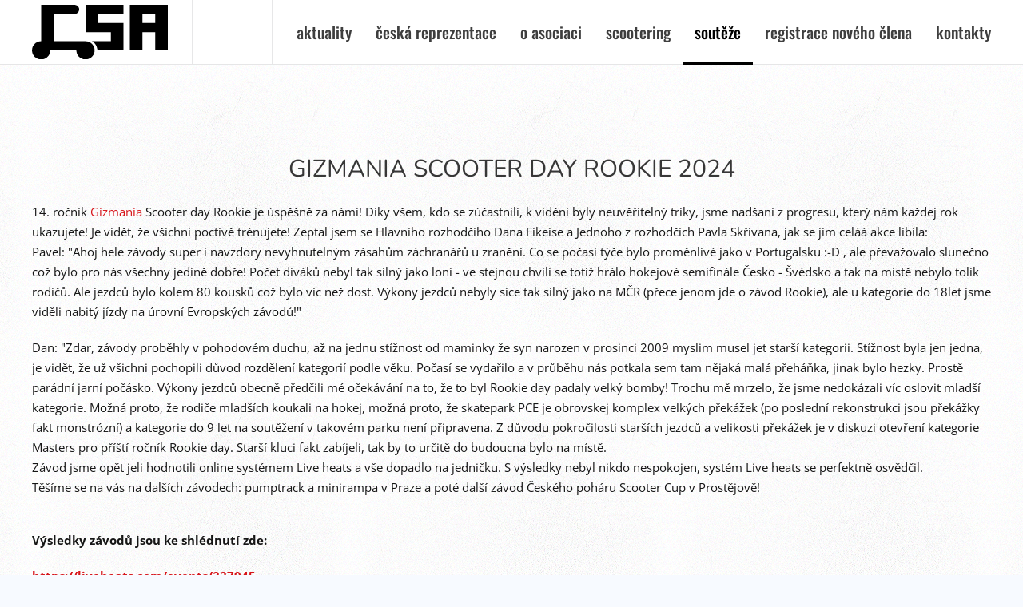

--- FILE ---
content_type: text/html; charset=utf-8
request_url: https://czechscootering.cz/scooter-cup/scooter-cup-2024/scooter-day-rookie-2024
body_size: 9075
content:
<!DOCTYPE html>
<html lang="cs-cz" dir="ltr" vocab="https://schema.org/">
    <head>
        <meta http-equiv="X-UA-Compatible" content="IE=edge">
        <meta name="viewport" content="width=device-width, initial-scale=1">
        <link rel="shortcut icon" href="/images/logo.svg">
        <link rel="apple-touch-icon" href="/images/logo.svg">
        <meta charset="utf-8" />
	<base href="https://czechscootering.cz/scooter-cup/scooter-cup-2024/scooter-day-rookie-2024" />
	<meta name="generator" content="Joomla! - Open Source Content Management" />
	<title>Scooter Day Rookie 2024 - CSAFS</title>
	<link href="/templates/yootheme/favicon.ico" rel="shortcut icon" type="image/vnd.microsoft.icon" />
	<link href="/templates/yootheme/css/theme.18.css?1652271244" rel="stylesheet" />
	<link href="/templates/yootheme/css/custom.css?2.7.12" rel="stylesheet" />
	<script src="/media/jui/js/jquery.min.js?4f599aaf52ca5f73e5296d0f26a368fa"></script>
	<script src="/media/jui/js/jquery-noconflict.js?4f599aaf52ca5f73e5296d0f26a368fa"></script>
	<script src="/media/jui/js/jquery-migrate.min.js?4f599aaf52ca5f73e5296d0f26a368fa"></script>
	<script src="/templates/yootheme/vendor/assets/uikit/dist/js/uikit.min.js?2.7.12"></script>
	<script src="/templates/yootheme/vendor/assets/uikit/dist/js/uikit-icons-pinewood-lake.min.js?2.7.12"></script>
	<script src="/templates/yootheme/js/theme.js?2.7.12"></script>
	<script>
document.addEventListener('DOMContentLoaded', function() {
            Array.prototype.slice.call(document.querySelectorAll('a span[id^="cloak"]')).forEach(function(span) {
                span.innerText = span.textContent;
            });
        });
	</script>
	<script>var $theme = {};</script>

    </head>
    <body class="">

        
        
        <div class="tm-page">

                        
<div class="tm-header-mobile uk-hidden@m">


    <div class="uk-navbar-container">
        <nav uk-navbar="container: .tm-header-mobile">

                        <div class="uk-navbar-left">

                
                                <a class="uk-navbar-toggle" href="#tm-mobile" uk-toggle>
                    <div uk-navbar-toggle-icon></div>
                                    </a>
                
                
            </div>
            
                        <div class="uk-navbar-center">
                
<a href="https://czechscootering.cz/" class="uk-navbar-item uk-logo">
    <img alt width="150" src="/images/logo_csa.svg"></a>
                            </div>
            
            
        </nav>
    </div>

    

<div id="tm-mobile" uk-offcanvas mode="slide" overlay>
    <div class="uk-offcanvas-bar">

                <button class="uk-offcanvas-close" type="button" uk-close></button>
        
        
            
<div class="uk-child-width-1-1" uk-grid>    <div>
<div class="uk-panel style-menu" id="module-200">

    
    
<ul class="menu-dropdown uk-nav uk-nav-default uk-nav-parent-icon uk-nav-accordion" uk-nav="targets: &gt; .js-accordion">
    
	<li class="item-107"><a href="/"> Aktuality</a></li>
	<li class="item-411 uk-parent"><a href="/aktuality-2"> Česká reprezentace</a>
	<ul class="uk-nav-sub">

		<li class="item-414"><a href="/aktuality-2/richard-zelinka"> Richard Zelinka</a></li>
		<li class="item-440"><a href="/aktuality-2/ondrej-roman"> Ondřej Roman</a></li>
		<li class="item-415"><a href="/aktuality-2/david-senkyr"> David Šenkýř</a></li>
		<li class="item-417"><a href="/aktuality-2/matty-pekarek"> Maty Pekárek</a></li>
		<li class="item-446"><a href="/aktuality-2/kristian-albrecht"> Kristián Albrecht</a></li>
		<li class="item-449"><a href="/aktuality-2/matyas-jinek"> Matyáš Jínek</a></li>
		<li class="item-436"><a href="/aktuality-2/fungovani-reprezentace"> Fungování reprezentace</a></li></ul></li>
	<li class="item-381 js-accordion uk-parent"><a href='#'> O asociaci</a>
	<ul class="uk-nav-sub">

		<li class="item-380"><a href="/o-asociaci/historie-asociace"> Historie asociace</a></li>
		<li class="item-379"><a href="/o-asociaci/registracni-rad"> Registrační řád</a></li>
		<li class="item-383 uk-parent"><a href='#'> Členství v CSA</a>
		<ul>

			<li class="item-443"><a href="/o-asociaci/clenstvi-v-csa/hledame-nove-talenty"> Hledáme nové talenty</a></li>
			<li class="item-399"><a href="/o-asociaci/clenstvi-v-csa/registrace-noveho-clena"> Registrace nového člena</a></li>
			<li class="item-378"><a href="/o-asociaci/clenstvi-v-csa/vyhody-clenstvi-v-czech-scooter-association-z-s"> Výhody členství</a></li>
			<li class="item-404"><a href="/o-asociaci/clenstvi-v-csa/proc-byt-clenem-csa"> Proč být členem CSA</a></li></ul></li>
		<li class="item-385 uk-parent"><a href='#'> Soutěžní řád</a>
		<ul>

			<li class="item-393"><a href="/o-asociaci/soutezni-rad-alias/soutezni-rad"> Soutěžní řád</a></li>
			<li class="item-394"><a href="/o-asociaci/soutezni-rad-alias/specifikace-zavodniho-nacini"> Specifikace závodního náčiní</a></li>
			<li class="item-392"><a href="/o-asociaci/soutezni-rad-alias/specifikace-zavodni-arealu"> Specifikace závodní areálu</a></li>
			<li class="item-437"><a href="/o-asociaci/soutezni-rad-alias/bodovani"> bodování</a></li></ul></li>
		<li class="item-382"><a href="/o-asociaci/kluby"> Kluby</a></li>
		<li class="item-375"><a href="/o-asociaci/stanovy-spolku-czech-scooter-association-z-s"> Stanovy</a></li>
		<li class="item-395 uk-parent"><a href='#'> Školení</a>
		<ul>

			<li class="item-396"><a href="/o-asociaci/skoleni/skoleni-rozhodcich"> Školení rozhodčích</a></li>
			<li class="item-397"><a href="/o-asociaci/skoleni/skoleni-treneru"> Školení trenérů</a></li></ul></li>
		<li class="item-398"><a href="/o-asociaci/seznam-treneru"> Seznam trenérů</a></li></ul></li>
	<li class="item-387 js-accordion uk-parent"><a href='#'> Scootering</a>
	<ul class="uk-nav-sub">

		<li class="item-388"><a href="/scootering/historie-scooteringu"> Historie scooteringu</a></li></ul></li>
	<li class="item-389 uk-active js-accordion uk-parent"><a href='#'> Soutěže</a>
	<ul class="uk-nav-sub">

		<li class="item-444 uk-parent"><a href='#'> 2025</a>
		<ul>

			<li class="item-450"><a href="/scooter-cup/2025/mistrovstvi-evropy-2025"> Mistrovství Evropy 2025</a></li>
			<li class="item-448"><a href="/scooter-cup/2025/mcr"> MČR park 2025</a></li>
			<li class="item-445"><a href="/scooter-cup/2025/scooter-day-rookie-2025"> Scooter Day Rookie 2025</a></li>
			<li class="item-447"><a href="/scooter-cup/2025/mcr-minirampa-2025"> MČR minirampa 2025</a></li></ul></li>
		<li class="item-423 uk-active uk-parent"><a href='#'> Scooter Cup 2024</a>
		<ul>

			<li class="item-431 uk-active"><a href="/scooter-cup/scooter-cup-2024/scooter-day-rookie-2024"> Scooter Day Rookie 2024</a></li>
			<li class="item-430"><a href="/scooter-cup/scooter-cup-2024/scooter-cup-prostejov-2024"> Scooter cup Prostějov 2024</a></li>
			<li class="item-432"><a href="/scooter-cup/scooter-cup-2024/zaverecny-zavod-scooter-cup-2024"> Závěrečný závod Scooter Cup 2024</a></li></ul></li>
		<li class="item-441 uk-parent"><a href='#'> Svět 2024</a>
		<ul>

			<li class="item-442"><a href="/scooter-cup/svet-2024/fise-montpellier-2024"> Fise Montpellier 2024</a></li></ul></li>
		<li class="item-424 uk-parent"><a href='#'> MČR 2024</a>
		<ul>

			<li class="item-426"><a href="https://mcrfs.cz/"> MČR park 2024</a></li>
			<li class="item-427"><a href="https://mcrfs.cz/"> MČR street 2024</a></li>
			<li class="item-429"><a href="/scooter-cup/mcr-2024/mcr-minirampa-2024"> MČR minirampa 2024</a></li>
			<li class="item-428"><a href="/scooter-cup/mcr-2024/mcr-pumptrack-2024"> MČR pumptrack 2024</a></li></ul></li>
		<li class="item-400"><a href="/scooter-cup/pravidla-bodovani"> Pravidla bodování </a></li>
		<li class="item-420 uk-parent"><a href='#'> Archiv závodů</a>
		<ul>

			<li class="item-421 uk-parent"><a href='#'> 2023</a>
			<ul>

				<li class="item-410"><a href="/scooter-cup/archiv-zavodu/2023/prubezne-poradi-sc"> Průběžné pořadí SC 2023</a></li>
				<li class="item-433"><a href="/scooter-cup/archiv-zavodu/2023/world-championship-madrid-2024"> SCOOTERING PRO TOUR BARCELONA 2023</a></li>
				<li class="item-409"><a href="/scooter-cup/archiv-zavodu/2023/mistrovstvi-ceske-republiky-2023" target="_blank"> Mistrovství České Republiky 2023</a></li>
				<li class="item-422"><a href="/scooter-cup/archiv-zavodu/2023/world-championship-madrid-2023"> World championship Madrid 2023</a></li>
				<li class="item-406"><a href="/scooter-cup/archiv-zavodu/2023/scooter-day-rookie-2023"> Scooter Day Rookie 2023 </a></li>
				<li class="item-405"><a href="/scooter-cup/archiv-zavodu/2023/straz-pod-ralskem-2023"> Stráž pod Ralskem 2023</a></li></ul></li>
			<li class="item-402"><a href="/scooter-cup/archiv-zavodu/archiv"> 2022</a></li></ul></li></ul></li>
	<li class="item-377"><a href="http://www.czechscootering.cz/o-asociaci/clenstvi-v-csa/registrace-noveho-clena"> Registrace nového člena</a></li>
	<li class="item-386"><a href="/index.php#kontakt"> Kontakty</a></li></ul>

</div>
</div></div>

            
    </div>
</div>

</div>


<div class="tm-header uk-visible@m" uk-header>



        <div uk-sticky media="@m" cls-active="uk-navbar-sticky" sel-target=".uk-navbar-container">
    
        <div class="uk-navbar-container">

            <div class="uk-container uk-container-expand">
                <nav class="uk-navbar" uk-navbar="{&quot;align&quot;:&quot;right&quot;,&quot;boundary&quot;:&quot;.tm-header .uk-navbar-container&quot;,&quot;container&quot;:&quot;.tm-header &gt; [uk-sticky]&quot;}">

                                        <div class="uk-navbar-left">

                                                    
<a href="https://czechscootering.cz/" class="uk-navbar-item uk-logo">
    <img alt width="170" src="/images/logo_csa.svg"><img class="uk-logo-inverse" alt width="170" src="/images/logo_csa_invert.svg"></a>
                                                    
                        
                    </div>
                    
                    
                                        <div class="uk-navbar-right">

                                                    
<ul class="menu-dropdown uk-navbar-nav" id="module-109">
    
	<li class="item-107"><a href="/"> Aktuality</a></li>
	<li class="item-411 uk-parent"><a href="/aktuality-2"> Česká reprezentace</a>
	<div class="uk-navbar-dropdown"><div class="uk-navbar-dropdown-grid uk-child-width-1-1" uk-grid><div><ul class="uk-nav uk-navbar-dropdown-nav">

		<li class="item-414"><a href="/aktuality-2/richard-zelinka"> Richard Zelinka</a></li>
		<li class="item-440"><a href="/aktuality-2/ondrej-roman"> Ondřej Roman</a></li>
		<li class="item-415"><a href="/aktuality-2/david-senkyr"> David Šenkýř</a></li>
		<li class="item-417"><a href="/aktuality-2/matty-pekarek"> Maty Pekárek</a></li>
		<li class="item-446"><a href="/aktuality-2/kristian-albrecht"> Kristián Albrecht</a></li>
		<li class="item-449"><a href="/aktuality-2/matyas-jinek"> Matyáš Jínek</a></li>
		<li class="item-436"><a href="/aktuality-2/fungovani-reprezentace"> Fungování reprezentace</a></li></ul></div></div></div></li>
	<li class="item-381 uk-parent"><a> O asociaci</a>
	<div class="uk-navbar-dropdown" uk-drop="{&quot;clsDrop&quot;:&quot;uk-navbar-dropdown&quot;,&quot;flip&quot;:&quot;x&quot;,&quot;pos&quot;:&quot;bottom-right&quot;,&quot;mode&quot;:&quot;hover&quot;,&quot;container&quot;:&quot;.tm-header &gt; [uk-sticky]&quot;}"><div class="uk-navbar-dropdown-grid uk-child-width-1-1" uk-grid><div><ul class="uk-nav uk-navbar-dropdown-nav">

		<li class="item-380"><a href="/o-asociaci/historie-asociace"> Historie asociace</a></li>
		<li class="item-379"><a href="/o-asociaci/registracni-rad"> Registrační řád</a></li>
		<li class="item-383 uk-parent"><a> Členství v CSA</a>
		<ul class="uk-nav-sub">

			<li class="item-443"><a href="/o-asociaci/clenstvi-v-csa/hledame-nove-talenty"> Hledáme nové talenty</a></li>
			<li class="item-399"><a href="/o-asociaci/clenstvi-v-csa/registrace-noveho-clena"> Registrace nového člena</a></li>
			<li class="item-378"><a href="/o-asociaci/clenstvi-v-csa/vyhody-clenstvi-v-czech-scooter-association-z-s"> Výhody členství</a></li>
			<li class="item-404"><a href="/o-asociaci/clenstvi-v-csa/proc-byt-clenem-csa"> Proč být členem CSA</a></li></ul></li>
		<li class="item-385 uk-parent"><a> Soutěžní řád</a>
		<ul class="uk-nav-sub">

			<li class="item-393"><a href="/o-asociaci/soutezni-rad-alias/soutezni-rad"> Soutěžní řád</a></li>
			<li class="item-394"><a href="/o-asociaci/soutezni-rad-alias/specifikace-zavodniho-nacini"> Specifikace závodního náčiní</a></li>
			<li class="item-392"><a href="/o-asociaci/soutezni-rad-alias/specifikace-zavodni-arealu"> Specifikace závodní areálu</a></li>
			<li class="item-437"><a href="/o-asociaci/soutezni-rad-alias/bodovani"> bodování</a></li></ul></li>
		<li class="item-382"><a href="/o-asociaci/kluby"> Kluby</a></li>
		<li class="item-375"><a href="/o-asociaci/stanovy-spolku-czech-scooter-association-z-s"> Stanovy</a></li>
		<li class="item-395 uk-parent"><a> Školení</a>
		<ul class="uk-nav-sub">

			<li class="item-396"><a href="/o-asociaci/skoleni/skoleni-rozhodcich"> Školení rozhodčích</a></li>
			<li class="item-397"><a href="/o-asociaci/skoleni/skoleni-treneru"> Školení trenérů</a></li></ul></li>
		<li class="item-398"><a href="/o-asociaci/seznam-treneru"> Seznam trenérů</a></li></ul></div></div></div></li>
	<li class="item-387 uk-parent"><a> Scootering</a>
	<div class="uk-navbar-dropdown" uk-drop="{&quot;clsDrop&quot;:&quot;uk-navbar-dropdown&quot;,&quot;flip&quot;:&quot;x&quot;,&quot;pos&quot;:&quot;bottom-right&quot;,&quot;mode&quot;:&quot;hover&quot;,&quot;container&quot;:&quot;.tm-header &gt; [uk-sticky]&quot;}"><div class="uk-navbar-dropdown-grid uk-child-width-1-1" uk-grid><div><ul class="uk-nav uk-navbar-dropdown-nav">

		<li class="item-388"><a href="/scootering/historie-scooteringu"> Historie scooteringu</a></li></ul></div></div></div></li>
	<li class="item-389 uk-active uk-parent"><a> Soutěže</a>
	<div class="uk-navbar-dropdown" uk-drop="{&quot;clsDrop&quot;:&quot;uk-navbar-dropdown&quot;,&quot;flip&quot;:&quot;x&quot;,&quot;pos&quot;:&quot;bottom-right&quot;,&quot;mode&quot;:&quot;hover&quot;,&quot;container&quot;:&quot;.tm-header &gt; [uk-sticky]&quot;}"><div class="uk-navbar-dropdown-grid uk-child-width-1-1" uk-grid><div><ul class="uk-nav uk-navbar-dropdown-nav">

		<li class="item-444 uk-parent"><a> 2025</a>
		<ul class="uk-nav-sub">

			<li class="item-450"><a href="/scooter-cup/2025/mistrovstvi-evropy-2025"> Mistrovství Evropy 2025</a></li>
			<li class="item-448"><a href="/scooter-cup/2025/mcr"> MČR park 2025</a></li>
			<li class="item-445"><a href="/scooter-cup/2025/scooter-day-rookie-2025"> Scooter Day Rookie 2025</a></li>
			<li class="item-447"><a href="/scooter-cup/2025/mcr-minirampa-2025"> MČR minirampa 2025</a></li></ul></li>
		<li class="item-423 uk-active uk-parent"><a> Scooter Cup 2024</a>
		<ul class="uk-nav-sub">

			<li class="item-431 uk-active"><a href="/scooter-cup/scooter-cup-2024/scooter-day-rookie-2024"> Scooter Day Rookie 2024</a></li>
			<li class="item-430"><a href="/scooter-cup/scooter-cup-2024/scooter-cup-prostejov-2024"> Scooter cup Prostějov 2024</a></li>
			<li class="item-432"><a href="/scooter-cup/scooter-cup-2024/zaverecny-zavod-scooter-cup-2024"> Závěrečný závod Scooter Cup 2024</a></li></ul></li>
		<li class="item-441 uk-parent"><a> Svět 2024</a>
		<ul class="uk-nav-sub">

			<li class="item-442"><a href="/scooter-cup/svet-2024/fise-montpellier-2024"> Fise Montpellier 2024</a></li></ul></li>
		<li class="item-424 uk-parent"><a> MČR 2024</a>
		<ul class="uk-nav-sub">

			<li class="item-426"><a href="https://mcrfs.cz/"> MČR park 2024</a></li>
			<li class="item-427"><a href="https://mcrfs.cz/"> MČR street 2024</a></li>
			<li class="item-429"><a href="/scooter-cup/mcr-2024/mcr-minirampa-2024"> MČR minirampa 2024</a></li>
			<li class="item-428"><a href="/scooter-cup/mcr-2024/mcr-pumptrack-2024"> MČR pumptrack 2024</a></li></ul></li>
		<li class="item-400"><a href="/scooter-cup/pravidla-bodovani"> Pravidla bodování </a></li>
		<li class="item-420 uk-parent"><a> Archiv závodů</a>
		<ul class="uk-nav-sub">

			<li class="item-421 uk-parent"><a> 2023</a>
			<ul>

				<li class="item-410"><a href="/scooter-cup/archiv-zavodu/2023/prubezne-poradi-sc"> Průběžné pořadí SC 2023</a></li>
				<li class="item-433"><a href="/scooter-cup/archiv-zavodu/2023/world-championship-madrid-2024"> SCOOTERING PRO TOUR BARCELONA 2023</a></li>
				<li class="item-409"><a href="/scooter-cup/archiv-zavodu/2023/mistrovstvi-ceske-republiky-2023" target="_blank"> Mistrovství České Republiky 2023</a></li>
				<li class="item-422"><a href="/scooter-cup/archiv-zavodu/2023/world-championship-madrid-2023"> World championship Madrid 2023</a></li>
				<li class="item-406"><a href="/scooter-cup/archiv-zavodu/2023/scooter-day-rookie-2023"> Scooter Day Rookie 2023 </a></li>
				<li class="item-405"><a href="/scooter-cup/archiv-zavodu/2023/straz-pod-ralskem-2023"> Stráž pod Ralskem 2023</a></li></ul></li>
			<li class="item-402"><a href="/scooter-cup/archiv-zavodu/archiv"> 2022</a></li></ul></li></ul></div></div></div></li>
	<li class="item-377"><a href="http://www.czechscootering.cz/o-asociaci/clenstvi-v-csa/registrace-noveho-clena"> Registrace nového člena</a></li>
	<li class="item-386"><a href="/index.php#kontakt"> Kontakty</a></li></ul>

                        
                        

                    </div>
                    
                </nav>
            </div>

        </div>

        </div>
    





</div>
            
            

            
            <div id="system-message-container" data-messages="[]">
</div>

            <!-- Builder #page -->
<div class="uk-section-default uk-section">
    
        
        
        
            
                                <div class="uk-container">                
                    
                    <div class="tm-grid-expand uk-child-width-1-1 uk-grid-margin" uk-grid>
<div>
    
        
            
            
                
                    
<h1>        <h4 style="text-align: center;">Gizmania Scooter Day Rookie 2024</h4>    </h1><div class="uk-panel uk-margin"><div class="">14. ročník <a href="https://www.gizmania.cz/" target="_blank" rel="noopener noreferrer">Gizmania</a> Scooter day Rookie je úspěšně za námi! Díky všem, kdo se zúčastnili, k vidění byly neuvěřitelný triky, jsme nadšaní z progresu, který nám každej rok ukazujete! Je vidět, že všichni poctivě trénujete! Zeptal jsem se Hlavního rozhodčího Dana Fikeise a Jednoho z rozhodčích Pavla Skřivana, jak se jim celáá akce líbila:</div>
<div class=""></div>
<div class="">Pavel: "Ahoj hele závody super i navzdory nevyhnutelným zásahům záchranářů u zranění. Co se počasí týče bylo proměnlivé jako v Portugalsku :-D , ale převažovalo slunečno což bylo pro nás všechny jedině dobře! Počet diváků nebyl tak silný jako loni - ve stejnou chvíli se totiž hrálo hokejové semifinále Česko - Švédsko a tak na místě nebylo tolik rodičů. Ale jezdců bylo kolem 80 kousků což bylo víc než dost. Výkony jezdců nebyly sice tak silný jako na MČR (přece jenom jde o závod Rookie), ale u kategorie do 18let jsme viděli nabitý jízdy na úrovní Evropských závodů!"</div>
<div class=""></div>
<p></p>
<div class="">Dan: "Zdar, závody proběhly v pohodovém duchu, až na jednu stížnost od maminky že syn narozen v prosinci 2009 myslim musel jet starší kategorii. Stížnost byla jen jedna, je vidět, že už všichni pochopili důvod rozdělení kategorií podle věku. Počasí se vydařilo a v průběhu nás potkala sem tam nějaká malá přeháňka, jinak bylo hezky. Prostě parádní jarní počásko. Výkony jezdců obecně předčili mé očekávání na to, že to byl Rookie day padaly velký bomby! Trochu mě mrzelo, že jsme nedokázali víc oslovit mladší kategorie. Možná proto, že rodiče mladších koukali na hokej, možná proto, že skatepark PCE je obrovskej komplex velkých překážek (po poslední rekonstrukci jsou překážky fakt monstrózní) a kategorie do 9 let na soutěžení v takovém parku není připravena. Z důvodu pokročilosti starších jezdců a velikosti překážek je v diskuzi otevření kategorie Masters pro příští ročník Rookie day. Starší kluci fakt zabíjeli, tak by to určitě do budoucna bylo na místě.</div>
<div class="">Závod jsme opět jeli hodnotili online systémem Live heats a vše dopadlo na jedničku. S výsledky nebyl nikdo nespokojen, systém Live heats se perfektně osvědčil.</div>
<div class="">Těšíme se na vás na dalších závodech: pumptrack a minirampa v Praze a poté další závod Českého poháru Scooter Cup v Prostějově!</div>
<div class=""></div></div><hr><div class="uk-panel uk-margin"><p><strong>Výsledky závodů jsou ke shlédnutí zde:</strong></p>
<p><strong><a href="https://liveheats.com/events/227945">https://liveheats.com/events/227945</a></strong></p></div><hr><hr><div class="uk-panel uk-margin"><p style="text-align: center;"><strong>14. ročník tradičního závodu Scooter day Rookie v Pardubickém skateparku letos proběhne 25.5. Přijďte s námi otevřít třetí ročník závodů Českého poháru Scooter Cup v disciplíně PARK.</strong></p>
<p style="text-align: center;">Ačkoli park každej z vás určitě moc dobře zná, i tak vám ho trochu představíme. V ČR není další podobný park jako je v Pardubicích ať už co do velikosti tak i do vybavení a zázemí. Krom obřích parkových překážek, na kterých se odehraje samotný závod, má každý možnost si zajezdit na nové streetové části vzadu za parkem tzn. i diváci! Park je hodně zábavný na ježdění, plný velkých, rychlých překážek, dají se vymýšlet nekonečné varianty transferů a linií. Jeden z největších flyboxů v ČR za kterým následuje parádní step-up a wallridová zatáčka, perfektní double u-rampa se spinou, vertka, spousta railů a beden, spina... Kdo ve <a href="https://www.skateparkpardubice.cz/" target="_blank" rel="noopener noreferrer">skateparku Pardubice</a> nebyl, určitě se jeďte podívat!</p>
<p style="text-align: left;"></p></div><div class="uk-panel uk-margin"><p style="text-align: center;"><span style="font-weight: 400;">Scooter Day Rookie 2024 z jedinečné série jarních závodů ve skateparku Pardubice určených zejména mladším jezdcům. Již čtrnácté pokračování populárního Scooter Day Rookie - tradičního závodu, kde začínali aktuální mistři. Scooter Day Rookie je od roku 2022 nominačním závodem proMČR ve Freestyle Scooteringu a proto jsou odpovídajícím způsobem nastavené jezdecké kategorie. V letošním roce jsou nově otevřené samostatné kategorie pro dívky a to v kategoriích Junior. Pozor, kategorie jsou otevřeny pouze, pokud bude 3 dny před konáním závodu přihlášeno alespoň 5 závodníků.</span></p>
<p style="text-align: center;"><span style="font-weight: 400;">Scooter Day Rookie 2024 bude provázet Tomáš Lorenc. </span></p>
<p style="text-align: center;"><span style="font-weight: 400;">Exklusivním partnerem, který tento jedinečný závod podporuje v celé jeho historii je <a href="http://www.gizmania.cz" target="_blank" rel="noopener noreferrer">GIZMANIA</a>.</span></p>
<p style="text-align: center;"><b><span style="color: #ff0000;">POZOR, POZOR – REGISTRACE DO ZÁVODU MOŽNÁ POUZE ONLINE NA ODKAZU<a href="https://liveheats.com/events/227945/registration" target="_blank" rel="noopener noreferrer"> -&gt; ZDE &lt;-</a></span></b></p>
<p style="text-align: center;"><b><span style="color: #ff0000;">KAŽDÝ JEZDEC MUSÍ V DEN ZÁVODU PŘINÉST VYPLNĚNÉ PROHLÁŠENÍ ÚČASTNÍKA, <a href="https://czechscootering.cz/images/data/Prohlaseni_ucastnika_ROOKIE_2024.pdf">-&gt; KE STAŽENÍ ZDE &lt;-</a></span></b></p>
<p style="text-align: center;"><b>V rámci závodu se pojedou KATEGORIE:</b></p>
<p style="text-align: center;"><b>Rookie do 9ti let</b></p>
<p style="text-align: center;"><b>Junioři / Juniorky do 14ti let včetně</b></p>
<p style="text-align: center;"><b>Junioři / Juniorky do 18ti let včetně</b></p>
<p class="p11" style="text-align: center;"><span class="s1">Pro zařazení do věkové kategorie je rozhodující ročník narození, tedy pro ročník 2024 se považují za:</span></p>
<p style="text-align: center;"><i></i><span class="s1"><i>„Rookie do 9 let včetně“</i> závodníci/ce narození v letech 2015, 2016 a mladší. <span>(ročníky 2019 a výše se nemohou nominovat na MČR)</span></span></p>
<p style="text-align: center;"><i></i><span class="s1"><i>“Junioři do 14 let včetně”<span> </span></i>závodníci/ce narození v letech 2014 - 2010</span></p>
<p style="text-align: center;"><i></i><span class="s1"><i>“Junioři do 18 let včetně”<span> </span></i>závodníci/ce narození v letech 2009 - 2006</span></p>
<p style="text-align: center;"><span class="s1"><span>POZOR - vyhlášená kategorie bude odstartována dle </span><a href="/o-asociaci/soutezni-rad-alias/soutezni-rad" target="_blank" rel="noopener noreferrer">soutěžního řádu</a><span> bod 3.4.: při online registraci musí být nejpozději 3 dny před závodem přihlášeno alespoň 5 startujících závodníků.</span></span></p>
<p style="text-align: center;"><b>HARMONOGRAM:</b></p>
<p style="text-align: center;"><span style="font-weight: 400;">09:00 </span> <span style="font-weight: 400;">hodin</span> <span style="font-weight: 400;">Otevření bran Skateparku Pardubice </span></p>
<p style="text-align: center;"><span style="font-weight: 400;">09:00 - 10:00 </span> <span style="font-weight: 400;">Akreditace online registrovaných jezdců </span></p>
<p style="text-align: center;"><span style="font-weight: 400;">09:00 - 10:00 </span> <span style="font-weight: 400;">Trénink jezdců v parku všech kategorií </span></p>
<p style="text-align: center;"><span style="font-weight: 400;">10:00 - 10:10 </span> <span style="font-weight: 400;">Trénink vyhrazený pro kategorii ROOKIE </span></p>
<p style="text-align: center;"><span style="font-weight: 400;">10:15 - 10:50</span> <span style="font-weight: 400;">Kvalifikace kategorie ROOKIE </span></p>
<p style="text-align: center;"><span style="font-weight: 400;">10:50 - 11:00 </span> <span style="font-weight: 400;">Trénink vyhrazený pro kategorii JUNIOR chlapci a dívky do 14 let </span></p>
<p style="text-align: center;"><span style="font-weight: 400;">11:05 - 12:15 </span> <span style="font-weight: 400;">Kvalifikace kategorie JUNIOR <span>chlapci a dívky </span>do 14 let </span></p>
<p style="text-align: center;"><span style="font-weight: 400;">12:15 - 12:25 </span> <span style="font-weight: 400;">Trénink vyhrazený pro kategorii JUNIOR <span>chlapci a dívky </span>do 18 let</span></p>
<p style="text-align: center;"><span style="font-weight: 400;">12:30 - 13:30 </span> <span style="font-weight: 400;">Kvalifikace kategorie JUNIOR <span>chlapci a dívky </span>do 18 let </span></p>
<p style="text-align: center;"><span style="font-weight: 400;">13:30 - 13:40 </span> <span style="font-weight: 400;">Trénink kategorie ROOKIE</span></p>
<p style="text-align: center;"><span style="font-weight: 400;">13:45 - 14:30 </span> <span style="font-weight: 400;">FINÁLE kategorie ROOKIE </span></p>
<p style="text-align: center;"><span style="font-weight: 400;">14:30 - 14:40 </span> <span style="font-weight: 400;">Trénink kategorie JUNIOR <span>chlapci a dívky </span>do 14 let </span></p>
<p style="text-align: center;"><span style="font-weight: 400;">14:45 – 15:35 </span> <span style="font-weight: 400;">FINÁLE kategorií JUNIOR <span>chlapci a dívky </span>do 14 let</span></p>
<p style="text-align: center;"><span style="font-weight: 400;">15:35 – 15:45 </span> <span style="font-weight: 400;">Trénink kategorie JUNIOR <span>chlapci a dívky </span>do 18 let</span></p>
<p style="text-align: center;"><span style="font-weight: 400;">15:50 – 16:35 </span> <span style="font-weight: 400;">FINÁLE kategorie JUNIOR <span>chlapci a dívky </span> do 18 let</span><span style="font-weight: 400;"> </span></p>
<p style="text-align: center;"><span style="font-weight: 400;">17:00 </span> <span style="font-weight: 400;">Vyhlášení výsledků všech kategorii – závěr</span></p>
<p style="text-align: center;"><span style="font-weight: 400;">Změna harmonogramu vyhrazena.</span></p>
<p style="text-align: center;"><a href="https://czechscootering.cz/o-asociaci/soutezni-rad-alias/soutezni-rad">SYSTÉM ZÁVODŮ viz soutěžní řád</a></p>
<p style="text-align: center;"><b>od 09:00 do 10:00 hodin - pouze akreditace online registrovaných jezdců </b></p>
<p style="text-align: center;"><b></b><b>POČET POSTUPUJÍCÍCH Z ROOKIE DAY NA MČR:</b></p>
<p style="text-align: center;"><span style="font-weight: 400;">Rookie do 9 let včetně: 2 postupující</span></p>
<p style="text-align: center;"><span style="font-weight: 400;">Junioři do 14 let včetně: 4 postupující</span></p>
<p style="text-align: center;"><span style="font-weight: 400;">Junioři do 18 let včetně: 4 postupující</span></p>
<p style="text-align: center;"><span style="font-weight: 400;">Všichni postupující musí svoji účast ve finále MČR 2024 písemně potvrdit nejpozději do 20. srpna 2024 a to na emailovou adresu</span></p>
<p style="text-align: center;"><span style="font-weight: 400;"><span id="cloak8713293daaf6d73ce90fbdcc3a2bcbd5">Tato e-mailová adresa je chráněna před spamboty. Pro její zobrazení musíte mít povolen Javascript.</span><script type='text/javascript'>
				document.getElementById('cloak8713293daaf6d73ce90fbdcc3a2bcbd5').innerHTML = '';
				var prefix = '&#109;a' + 'i&#108;' + '&#116;o';
				var path = 'hr' + 'ef' + '=';
				var addy8713293daaf6d73ce90fbdcc3a2bcbd5 = '&#105;nf&#111;' + '&#64;';
				addy8713293daaf6d73ce90fbdcc3a2bcbd5 = addy8713293daaf6d73ce90fbdcc3a2bcbd5 + 'cz&#101;chsc&#111;&#111;t&#101;r&#105;ng' + '&#46;' + 'cz';
				var addy_text8713293daaf6d73ce90fbdcc3a2bcbd5 = '&#105;nf&#111;' + '&#64;' + 'cz&#101;chsc&#111;&#111;t&#101;r&#105;ng' + '&#46;' + 'cz';document.getElementById('cloak8713293daaf6d73ce90fbdcc3a2bcbd5').innerHTML += '<a ' + path + '\'' + prefix + ':' + addy8713293daaf6d73ce90fbdcc3a2bcbd5 + '\'>'+addy_text8713293daaf6d73ce90fbdcc3a2bcbd5+'<\/a>';
		</script> (jezdci přijde ze strany CSA konfirmační email). Nebude-li účast písemně potvrzena k tomuto datu, pak nárok na účast ve finále MČR 2024 automaticky zaniká a o daný slot se zvyšuje počet postupujících z kvalifikace konané dne 24. srpna.</span></p>
<p style="text-align: center;"><span style="font-weight: 400;">Jezdec, který svoji účast nepotvrdí do 20. srpna včetně, má přesto možnost se MČR 2024 zúčastnit a to tak, že se zúčastní kvalifikace dne 24. srpna, ze které bude mít opět možnost postoupit do finále MČR.</span></p>
<p style="text-align: center;"><b>STRARTOVNÉ:</b><span style="font-weight: 400;"> </span><span style="font-weight: 400;">200 Kč * (<span>200 Kč platí pro členy CSA, pro ostatní je startovné 400 Kč). </span></span><span style="font-weight: 400;">Uhradí každý jezdec dle kategorie ve skateparku při akreditaci. </span></p>
<p style="text-align: center;"><b>UBYTOVÁNÍ:</b></p>
<p style="text-align: center;"><span style="font-weight: 400;">Pro Vás, kteří plánujete přijet již v pátek a trénovat, uvádíme několik možností ubytování: </span><a href="http://kristl.hotel.cz/"><span style="font-weight: 400;">HOTEL KRISTL</span> </a><a href="http://www.pokoje.unas.cz/uvod.html"><span style="font-weight: 400;">HOTEL</span></a><span style="font-weight: 400;"> ARNOŠT</span> <a href="http://hotel-sport-pardubice.hotel.cz/%E2%80%8E"><span style="font-weight: 400;">HOTEL</span></a><span style="font-weight: 400;"> EURO </span> <span style="font-weight: 400;">HOTEL, ZLATÁ ŠTIKA</span></p>
<p style="text-align: center;"><span>14. ročník </span><b>Scooter Day Rookie</b><span> se blíží! </span><span style="font-weight: 400;">Nezapomeňte všichni na závod dorazit! Potkáme</span><span style="font-weight: 400;"> se společně ve skateparku v Pardubicích v pátek 24. 5. na tréninku nebo rovnou na závodech </span><b>v sobotu 25. 5. 2024 !</b></p></div>
<div class="uk-margin uk-text-center">
    <div class="uk-child-width-1-1 uk-child-width-1-3@m" uk-grid>        <div>
<div class="uk-light">
<div class="el-item uk-inline-clip uk-transition-toggle">
    
        

<img alt class="el-image uk-transition-opaque" data-src="/templates/yootheme/cache/park-night-676fbef3.jpeg" data-srcset="/templates/yootheme/cache/park-night-77dcc95a.jpeg 768w, /templates/yootheme/cache/park-night-3a5d6c8a.jpeg 1024w, /templates/yootheme/cache/park-night-676fbef3.jpeg 1180w" data-sizes="(min-width: 1180px) 1180px" data-width="1180" data-height="786" uk-img>

        
                <div class="uk-overlay-primary uk-transition-fade uk-position-cover"></div>        
                <div class="uk-position-center uk-transition-fade"><div class="uk-overlay uk-margin-remove-first-child">

<h3 class="el-title uk-margin-top uk-margin-remove-bottom">        Skatepark    </h3>



</div></div>        
    
</div>
</div></div>        <div>
<div class="uk-light">
<div class="el-item uk-inline-clip uk-transition-toggle">
    
        

<img alt class="el-image uk-transition-opaque" data-src="/templates/yootheme/cache/rookie-2022-0101a494.jpeg" data-srcset="/templates/yootheme/cache/rookie-2022-0101a494.jpeg 640w" data-sizes="(min-width: 640px) 640px" data-width="640" data-height="427" uk-img>

        
                <div class="uk-overlay-primary uk-transition-fade uk-position-cover"></div>        
                <div class="uk-position-center uk-transition-fade"><div class="uk-overlay uk-margin-remove-first-child">

<h3 class="el-title uk-margin-top uk-margin-remove-bottom">        Rookie 2022    </h3>



</div></div>        
    
</div>
</div></div>        <div>
<div class="uk-light">
<div class="el-item uk-inline-clip uk-transition-toggle">
    
        

<img alt class="el-image uk-transition-opaque" data-src="/templates/yootheme/cache/street-zone-1c16adb1.jpeg" data-srcset="/templates/yootheme/cache/street-zone-2d04a17d.jpeg 768w, /templates/yootheme/cache/street-zone-a8aadf0e.jpeg 1024w, /templates/yootheme/cache/street-zone-53af358b.jpeg 1366w, /templates/yootheme/cache/street-zone-adec54ce.jpeg 1600w, /templates/yootheme/cache/street-zone-f57dc086.jpeg 1920w, /templates/yootheme/cache/street-zone-1c16adb1.jpeg 2714w" data-sizes="(min-width: 2714px) 2714px" data-width="2714" data-height="2054" uk-img>

        
                <div class="uk-overlay-primary uk-transition-fade uk-position-cover"></div>        
                <div class="uk-position-center uk-transition-fade"><div class="uk-overlay uk-margin-remove-first-child">

<h3 class="el-title uk-margin-top uk-margin-remove-bottom">        Street Zone    </h3>



</div></div>        
    
</div>
</div></div>        </div>

</div>

                
            
        
    
</div>
</div>
                                </div>
                
            
        
    
</div>


            
            

            <!-- Builder #footer -->
<div id="kontakt" class="uk-section-primary uk-section">
    
        
        
        
            
                                <div class="uk-container">                
                    
                    <div class="tm-grid-expand uk-grid-divider uk-grid-margin" uk-grid>
<div class="uk-width-expand@m">
    
        
            
            
                
                    
                
            
        
    
</div>

<div class="uk-width-2xlarge@m">
    
        
            
            
                
                    
<div class="uk-margin uk-text-center" uk-scrollspy="target: [uk-scrollspy-class];">
        <img width="300" class="el-image uk-text-emphasis" alt uk-svg uk-img="dataSrc:/images/logo_csa.svg">    
    
</div>

<h3 class="uk-h4 uk-text-center">        Czech Scooter Association, z.s.    </h3><div class="uk-panel uk-margin uk-text-center"><p>Bubenské nábřeží 306/13, Hala č. 11</p>
<p>170 00 Praha 7 - Holešovice</p>
<h4><span id="cloak0aae4197fd0bde69b2f4dd640b457f0f">Tato e-mailová adresa je chráněna před spamboty. Pro její zobrazení musíte mít povolen Javascript.</span><script type='text/javascript'>
				document.getElementById('cloak0aae4197fd0bde69b2f4dd640b457f0f').innerHTML = '';
				var prefix = '&#109;a' + 'i&#108;' + '&#116;o';
				var path = 'hr' + 'ef' + '=';
				var addy0aae4197fd0bde69b2f4dd640b457f0f = '&#105;nf&#111;' + '&#64;';
				addy0aae4197fd0bde69b2f4dd640b457f0f = addy0aae4197fd0bde69b2f4dd640b457f0f + 'cz&#101;chsc&#111;&#111;t&#101;r&#105;ng' + '&#46;' + 'cz';
				var addy_text0aae4197fd0bde69b2f4dd640b457f0f = '&#105;nf&#111;' + '&#64;' + 'cz&#101;chsc&#111;&#111;t&#101;r&#105;ng' + '&#46;' + 'cz';document.getElementById('cloak0aae4197fd0bde69b2f4dd640b457f0f').innerHTML += '<a ' + path + '\'' + prefix + ':' + addy0aae4197fd0bde69b2f4dd640b457f0f + '\'>'+addy_text0aae4197fd0bde69b2f4dd640b457f0f+'<\/a>';
		</script></h4></div>
<div class="uk-margin uk-text-center">    <div class="uk-child-width-auto uk-grid-small uk-flex-inline" uk-grid>
            <div>
<a class="el-link uk-icon-button" href="https://www.facebook.com/czechscootering" rel="noreferrer"><span uk-icon="icon: facebook;"></span></a></div>
            <div>
<a class="el-link uk-icon-button" href="https://www.instagram.com/czech.scootering/" rel="noreferrer"><span uk-icon="icon: instagram;"></span></a></div>
            <div>
<a class="el-link uk-icon-button" href="mailto:INFO@CZECHSCOOTERING.CZ" rel="noreferrer"><span uk-icon="icon: mail;"></span></a></div>
    
    </div></div>
                
            
        
    
</div>

<div class="uk-width-expand@m">
    
        
            
            
                
                    
                
            
        
    
</div>
</div>
                                </div>
                
            
        
    
</div>

<div class="uk-section-secondary uk-section uk-section-small uk-padding-remove-bottom">
    
        
        
        
            
                                <div class="uk-container uk-container-large">                
                    
                    <div class="tm-grid-expand uk-child-width-1-1 uk-grid-margin" uk-grid>
<div class="uk-grid-item-match uk-width-1-1@m">
        <div class="uk-tile-secondary uk-tile uk-tile-xsmall">    
        
            
            
                
                    <div class="uk-panel uk-small uk-margin-large uk-text-center"><p>© Copyright 2022 <a href="/index.php" target="_self" title="czechscootering.cz">czechscootering.cz</a><span> </span>All Rights Reserved.</p></div>
                
            
        
        </div>
    
</div>
</div>
                                </div>
                
            
        
    
</div>

        </div>

        
        

    </body>
</html>


--- FILE ---
content_type: text/css
request_url: https://czechscootering.cz/templates/yootheme/css/custom.css?2.7.12
body_size: 21083
content:
.tm-mask-default{-webkit-mask-box-image-source:url(../vendor/assets/uikit-themes/master-trek/images/mask-default-image.svg);mask-border:url(../vendor/assets/uikit-themes/master-trek/images/mask-default-image.svg);-webkit-mask-box-image-slice:50 fill;mask-border-slice:50;-webkit-mask-box-image-repeat:round;mask-border-repeat:round;mask-image:url(../vendor/assets/uikit-themes/master-trek/images/mask-default-image.svg);mask-size:100% 100%}.tm-box-decoration-default,.tm-box-decoration-primary,.tm-box-decoration-secondary{position:relative;z-index:0}.tm-box-decoration-default::before,.tm-box-decoration-primary::before,.tm-box-decoration-secondary::before{content:'';position:absolute;top:0;bottom:0;left:0;right:0;z-index:-1}.tm-box-decoration-default::before{transform:translate(-40px,40px);background-color:transparent}.tm-box-decoration-default::before{border-image-source:url(../vendor/assets/uikit-themes/master-trek/images/box-decoration-default-image.png);border-image-slice:60 fill;border-image-width:60px;border-image-repeat:round}.tm-box-decoration-default.tm-box-decoration-inverse::before{border-image-source:url(../vendor/assets/uikit-themes/master-trek/images/inverse-box-decoration-default-image.png)}.tm-box-decoration-primary::before{transform:translate(0,0);background-color:transparent}.tm-box-decoration-primary::before{top:-40px;bottom:-40px;left:-40px;right:-40px;border-image-source:url(../vendor/assets/uikit-themes/master-trek/images/box-decoration-primary-image.png);border-image-slice:120 fill;border-image-width:120px;border-image-repeat:round}.tm-box-decoration-primary.tm-box-decoration-inverse::before{border-image-source:url(../vendor/assets/uikit-themes/master-trek/images/inverse-box-decoration-primary-image.png)}.tm-box-decoration-secondary::before{transform:translate(40px,-40px);background-color:transparent}.tm-box-decoration-secondary::before{border-image-source:url(../vendor/assets/uikit-themes/master-trek/images/box-decoration-secondary-image.png);border-image-slice:60 fill;border-image-width:60px;border-image-repeat:round}.tm-box-decoration-secondary.tm-box-decoration-inverse::before{border-image-source:url(../vendor/assets/uikit-themes/master-trek/images/inverse-box-decoration-secondary-image.png)}


.feature-thumb span {background: url(../images/feature-thumb.png) 0 0 no-repeat;color: #fff;}
.feature-thumb2 span {background: url(../images/feature-thumb2.png) 0 0 no-repeat;color: #006699;}
.feature-thumb, .feature-thumb2 {float: left;margin-right: 10px;position: relative;}
.feature-thumb span, .feature-thumb2 span {position: absolute;top: 80px;left: -7px;width: 133px;height: 28px;text-transform: uppercase;line-height: 180%;text-indent: 8px;}
.uk-section-overlap.uk-section:not([id^=tm-])::after, .uk-section-overlap>.uk-section:not([id^=tm-])::after{margin-bottom: -50px!important;}
input.invalid, uk-checkbox.invalid {
    border: 1px solid #ff4870!important;
}
.uk-vertical-align-bottom {
 
 display: flex;
  align-items: flex-end;
 justify-content: center;

}



.uk-section-default.uk-section-bottom-overlap::after  {
    content: '';
    display: block;
    position: absolute;
    bottom:-60px;
    left: 0;
    right: 0;
    height: 60px;
    background-repeat: repeat-x;
}
.uk-small{
font-size:75%;

}
.uk-card-default.uk-drop-shadow
{
    
   
    text-shadow: white 0px 0px 10px;
}

.uk-section-grey {
    background: #BBBBBA;
}

.uk-card-secondary.uk-drop-shadow
{
    
   
    text-shadow: black 0px 0px 10px;
}

.uk-dark .uk-heading-line>* {color:black;}

.uk-section-default.uk-section-bottom-overlap::after {
    background-image: url('[data-uri]');
}


.scooter-bg{
background-image: url("data:image/svg+xml,%3Csvg xmlns='http://www.w3.org/2000/svg' width='325' height='418' viewBox='0 0 325 418' uk-scrollspy-class='uk-animation-stroke' class=' uk-svg uk-scrollspy-inview ' %3E%3Cpath uk-parallax='x:0,0;' d='M7.67,396.68c-5.62-11.08-1.2-24.62,9.87-30.24s24.62-1.2,30.24,9.87c5.62,11.08,1.2,24.62-9.87,30.24 c-11.01,5.59-24.48,1.26-30.16-9.71L7.67,396.68z'/%3E%3Cpath uk-parallax='x:0,0;' d='M270.67,396.68c-5.62-11.08-1.2-24.62,9.87-30.24s24.62-1.2,30.24,9.87c5.62,11.08,1.2,24.62-9.87,30.24 c-11.01,5.59-24.48,1.26-30.16-9.71L270.67,396.68z'/%3E%3Cpath class='white' style='transform-origin:291px 387px 0px;stroke:white;fill: white;' fill='none' stroke='%23F2F2F2' stroke-linecap='round' stroke-linejoin='round' stroke-width='3' uk-parallax='y:0,0;x:0,0;rotate: -720;' d='M295.22,400.44l4-2.06l-1.32-3.26c0.92-0.79,1.71-1.72,2.33-2.75l3.41,0.75l1.36-4.28l-3.21-1.36 c0.1-1.21-0.01-2.42-0.3-3.6l2.94-1.88l-2.07-3.99l-3.23,1.32c-0.79-0.92-1.72-1.71-2.76-2.33l0.75-3.43l-4.3-1.36l-1.37,3.24 c-1.21-0.09-2.42,0.01-3.59,0.3l-1.89-2.96l-4,2.06l1.33,3.26c-0.92,0.79-1.7,1.72-2.32,2.75l-3.42-0.75l-1.36,4.28l3.23,1.36 c-0.09,1.2,0.01,2.41,0.3,3.58l-2.95,1.88l2.06,3.99l3.24-1.31c0.79,0.92,1.71,1.7,2.75,2.31l-0.76,3.45l4.29,1.36l1.38-3.25 c1.2,0.1,2.42,0,3.59-0.29L295.22,400.44z'/%3E%3Cpath class='white' style='transform-origin:28px 387px 0px;stroke:white;fill: white;' fill='none' stroke='%23F2F2F2' stroke-linecap='round' stroke-linejoin='round' stroke-width='3' uk-parallax='y:0,0;x:0,0;rotate: -720;' d='M32.22,400.44l4-2.06l-1.32-3.26c0.92-0.79,1.71-1.72,2.33-2.75l3.41,0.75l1.36-4.28l-3.21-1.36 c0.1-1.21-0.01-2.42-0.3-3.6l2.94-1.88L39.35,378l-3.23,1.32c-0.79-0.92-1.72-1.71-2.76-2.33l0.75-3.43l-4.3-1.36l-1.37,3.24 c-1.21-0.09-2.42,0.01-3.59,0.3l-1.89-2.96l-4,2.06l1.33,3.26c-0.92,0.79-1.7,1.72-2.32,2.75l-3.42-0.75l-1.36,4.28l3.23,1.36 c-0.1,1.2,0.01,2.41,0.3,3.58l-2.95,1.88l2.06,3.99l3.24-1.31c0.79,0.92,1.71,1.7,2.75,2.31l-0.76,3.45l4.29,1.36l1.38-3.25 c1.2,0.1,2.42,0,3.59-0.29L32.22,400.44z'/%3E%3Cpath uk-parallax='x:0,0;' d='M58.46,271.12c-1.03,8.15-2.06,16.25-3.02,23.77c-2.92,2.52-5.52,4.76-8.52,7.34c2.14,0.45,4.29,0.9,6.45,1.35 c0,0.37,0.01,0.75,0.01,1.12c-3.7,0.29-7.4,0.58-11.11,0.87c0.01,0.48,0.02,0.97,0.03,1.45c3.5,0.2,7.01,0.4,11.26,0.65 c-1.22,7.6,2.89,12.59,7.68,17.71c5.52,5.9,39.61,47.67,46.03,54.9c49.54,0,98.88,0,149.34,0c3.74-5.8,7.84-12.17,12.79-19.86 c3.7-1.15,8.86-2.94,14.13-4.35c4.84-1.3,9.7,1.57,15.01,0.67c0.11,0.55,0.31,1.56,0.51,2.51c-0.72,0.46-1.3,1.13-1.89,1.14 c-3.68,0.1-7.37,0.15-11.05,0.03c-5.65-0.19-10.99,2.63-13.7,6.26c-2.63,3.52-8.31,6.47-6.19,13.34c8.86,0,18.25,0,26.81,0 c5.16,4.72,4.85,8.76,0.89,13.24c-71.54,0-143.28,0-216.1,0c-1.56-3.28-3.46-7.27-5.43-11.41c2.4-1.13,3.92-1.84,6.1-2.87 c-8.55-12.17-17.57-23.58-28.57-34.2c-0.46,1.39-0.84,2.53-1.5,4.48c-3.05,0-6.53,0-10.01,0c-0.07,0.52-0.14,1.05-0.22,1.57 c2.78,0.43,5.56,0.86,10.54,1.62c-7.55,2.4-13.19,0.58-18.29,1.56c-1.39-1.39-2.43-2.43-4.12-4.12c3.52-0.37,6.48-0.68,9.44-0.99 c0-0.38-0.01-0.76-0.01-1.13c-2.02-0.35-4.05-0.7-6.79-1.18c0.68-15.42,2.82-30.56,6.99-45.36c2.39-0.42,4.41-0.77,7.31-1.28 c-2.36-1.1-3.84-1.79-6.5-3.04c4.12-0.49,7.06-0.84,9.99-1.18c-0.03-0.4-0.06-0.8-0.09-1.2c-3.94,0-7.89,0-11.82,0 c-1.12-1.41-2.03-2.56-3.25-4.1c2.02-1.47,4.32-3.13,7.75-5.62c-2.36-1.02-3.73-1.61-5.46-2.35c0-1.57,0-3.3,0-5.53 c1.66-0.29,3.69-0.64,7.43-1.29c-2.61-1.08-3.87-1.6-5.35-2.21c0-1.64,0-3.37,0-5.49C43.31,266.77,50.33,267.59,58.46,271.12z'/%3E%3Cpath uk-parallax='x:0,0;' d='M42.71,264.81c0.7-4.45,30.62-215.35,30.62-223.29c-7.74,2.7-10.8,5.83-16.76,4.74c-1.04-1.05-2.08-2.09-3.13-3.13 c0-2.21,0-4.41,0-7.26c3.11-2.24,6.53-4.69,9.93-7.14c0.57,0.57,1.09,1.09,2.26,2.26c0.93-1.75,1.88-3.54,2.67-5.04 c7.88,2.16,13.18-1.71,17.63-4.89c4.19-3,7.36-7.67,13.08-10.85c0.56,3.63,1.01,6.57,1.46,9.51c0.36,0.02,0.72,0.04,1.08,0.06 c0.26-3.35,0.52-6.71,0.79-10.09c0.75-0.75,1.53-1.53,2.69-2.69c2.79,0,6.02,0,9.9,0c1.34,2.1,3.02,4.74,4.67,7.33 c-1.61,2.57-3.26,5.21-4.84,7.73c-2.6,0-4.8,0-7.33,0c-0.41,1.2-0.84,2.46-1.27,3.7c-3.26,1.05-6.51,2.09-9.91,3.18 c-1.75,7.64-1.91,8.65-5.52,23.01c-1.65,6.56-32.51,210.38-33.63,215.71C52.6,266.77,47.84,265.83,42.71,264.81z'/%3E%3Cpath uk-parallax='x:0,0;' d='M42.37,375.94c0,1.47,0,2.95,0,4.42c-6.71,0.88-7.46,8.7-13.67,11.42c-1.66-0.73-3.84-1.69-6.12-2.7 c-0.59-11.52,1.72-22.07,4.63-32.77c5.65,0,11.07,0,16.54,0C47.18,363.08,42.07,369.33,42.37,375.94z'/%3E%3C/svg%3E%0A");
}

--- FILE ---
content_type: image/svg+xml
request_url: https://czechscootering.cz/images/logo_csa_invert.svg
body_size: 1536
content:
<?xml version="1.0" encoding="utf-8"?>
<!-- Generator: Adobe Illustrator 21.0.0, SVG Export Plug-In . SVG Version: 6.00 Build 0)  -->
<svg version="1.1" id="Layer_1" xmlns="http://www.w3.org/2000/svg" xmlns:xlink="http://www.w3.org/1999/xlink" x="0px" y="0px"
	 viewBox="0 0 1366 552" style="enable-background:new 0 0 1366 552;" xml:space="preserve">
<style type="text/css">
	.st0{fill:#FFFFFF;}
</style>
<path class="st0" d="M1238.59998,0.54h-19.93994h-86.18005h-21.28003H983.79993v66.08v25.78v91.87v9.75v82.12001v12.66v79.20999
	v15.75V459.87h127.40002v-76.10999v-15.75v-79.20999v-12.66l0,0h127.40002l0,0V304.16v63.85001v15.75V459.87H1366v-76.10999v-15.75
	V304.16v-28.01999v-73.85001v-18.00999v-91.88v-25.78V0.54H1238.59998z M1238.59998,184.27h-127.40002v-91.87h21.28003h86.18005
	h19.93994V184.27z"/>
<path class="st0" d="M792.71002,92.40001h7.12h120.26996V0.54H799.83002h-7.12H665.31h-24.28003h-103.12v71.47v20.39v91.87v15.14
	v76.72h108.82001H665.31h127.40002V353.53v14.45999H679.38H665.31h-62.63C635,385.89999,656.94,420.34998,656.94,459.84l0,0h8.37
	h127.40002h25.75h101.63995v-91.86002v-14.45999V276.12v-91.86H818.45001h-25.75H665.29999V92.40001H792.71002z"/>
<path class="st0" d="M537.90997,367.98999h-63.70001h-13.10995H346.81H219.41V276.13V199.84v-15.57001V92.40001H233.06h41.41998
	H346.81h45.92999H401.88H428.28c25.37,0,45.92999-20.56,45.92999-45.93S453.64999,0.54,428.28,0.54H401.88h-9.14001H346.81
	h-72.33002h-41.42h-13.64999H92.01v69.32v22.54v91.87V199.84V276.13V367.84C41.19,367.84,0,409.04001,0,459.85001
	c0,50.82001,41.19,92.00998,92.01,92.00998s92.01-41.19,92.01-92.01001h16.2h19.17999h127.39999h99.23999
	c0,50.73001,41.13,91.84998,91.84998,91.84998c50.72998,0,91.84998-41.13,91.84998-91.85999
	C629.76001,409.12,588.64001,367.98999,537.90997,367.98999"/>
</svg>


--- FILE ---
content_type: image/svg+xml
request_url: https://czechscootering.cz/images/logo_csa.svg
body_size: 1252
content:
<?xml version="1.0" encoding="utf-8"?>
<!-- Generator: Adobe Illustrator 24.1.3, SVG Export Plug-In . SVG Version: 6.00 Build 0)  -->
<svg version="1.1" id="Layer_1" xmlns="http://www.w3.org/2000/svg" xmlns:xlink="http://www.w3.org/1999/xlink" x="0px" y="0px"
	 viewBox="0 0 1366 552" style="enable-background:new 0 0 1366 552;" xml:space="preserve">
<path d="M1238.6,0.54h-19.94h-86.18h-21.28h-127.4v66.08V92.4v91.87v9.75v82.12v12.66v79.21v15.75v76.11h127.4v-76.11v-15.75v-79.21
	v-12.66v0h127.4v0v28.02v63.85v15.75v76.11H1366v-76.11v-15.75v-63.85v-28.02v-73.85v-18.01V92.4V66.62V0.54H1238.6z M1238.6,184.27
	h-127.4V92.4h21.28h86.18h19.94V184.27z"/>
<path d="M792.71,92.4h7.12H920.1V0.54H799.83h-7.12h-127.4h-24.28H537.91v71.47V92.4v91.87v15.14v76.72h108.82h18.58h127.4v77.4
	v14.46H679.38h-14.07h-62.63c32.32,17.91,54.26,52.36,54.26,91.85v0h8.37h127.4h25.75H920.1v-91.86v-14.46v-77.4v-91.86H818.45
	h-25.75h-127.4V92.4H792.71z"/>
<path d="M537.91,367.99h-63.7H461.1H346.81h-127.4v-91.86v-76.29v-15.57V92.4h13.65h41.42h72.33h45.93h9.14h26.4
	c25.37,0,45.93-20.56,45.93-45.93S453.65,0.54,428.28,0.54h-26.4h-9.14h-45.93h-72.33h-41.42h-13.65H92.01v69.32V92.4v91.87v15.57
	v76.29v91.71C41.19,367.84,0,409.04,0,459.85c0,50.82,41.19,92.01,92.01,92.01c50.82,0,92.01-41.19,92.01-92.01h16.2h19.18h127.4
	h99.24c0,50.73,41.13,91.85,91.85,91.85c50.73,0,91.85-41.13,91.85-91.86C629.76,409.12,588.64,367.99,537.91,367.99"/>
</svg>
